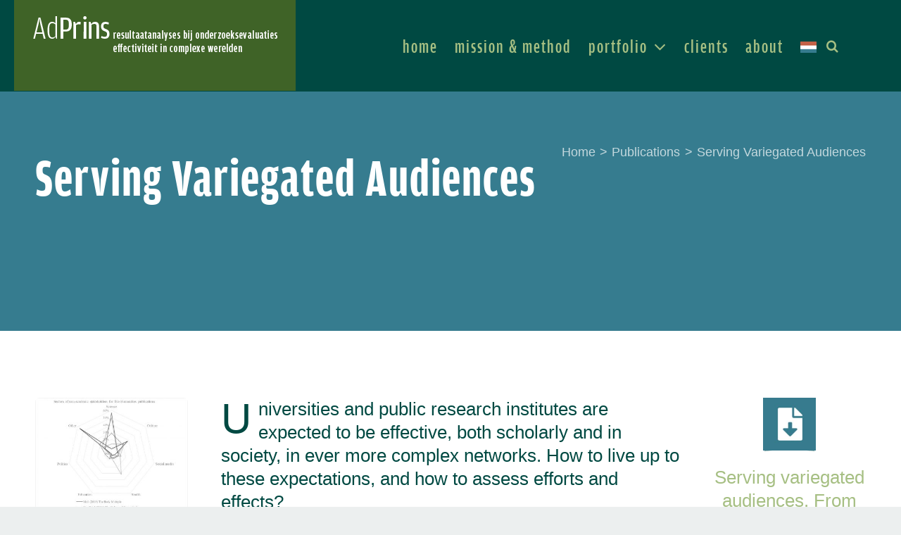

--- FILE ---
content_type: text/css;charset=utf-8
request_url: https://use.typekit.net/svb4cep.css
body_size: 481
content:
/*
 * The Typekit service used to deliver this font or fonts for use on websites
 * is provided by Adobe and is subject to these Terms of Use
 * http://www.adobe.com/products/eulas/tou_typekit. For font license
 * information, see the list below.
 *
 * amplitude-compressed:
 *   - http://typekit.com/eulas/00000000000000003b9ae645
 *   - http://typekit.com/eulas/00000000000000003b9ae648
 *   - http://typekit.com/eulas/00000000000000003b9ae649
 *
 * © 2009-2026 Adobe Systems Incorporated. All Rights Reserved.
 */
/*{"last_published":"2019-07-29 14:45:05 UTC"}*/

@import url("https://p.typekit.net/p.css?s=1&k=svb4cep&ht=tk&f=30718.30721.30722&a=2062173&app=typekit&e=css");

@font-face {
font-family:"amplitude-compressed";
src:url("https://use.typekit.net/af/5e6fd9/00000000000000003b9ae645/27/l?primer=7fa3915bdafdf03041871920a205bef951d72bf64dd4c4460fb992e3ecc3a862&fvd=n2&v=3") format("woff2"),url("https://use.typekit.net/af/5e6fd9/00000000000000003b9ae645/27/d?primer=7fa3915bdafdf03041871920a205bef951d72bf64dd4c4460fb992e3ecc3a862&fvd=n2&v=3") format("woff"),url("https://use.typekit.net/af/5e6fd9/00000000000000003b9ae645/27/a?primer=7fa3915bdafdf03041871920a205bef951d72bf64dd4c4460fb992e3ecc3a862&fvd=n2&v=3") format("opentype");
font-display:auto;font-style:normal;font-weight:200;font-stretch:normal;
}

@font-face {
font-family:"amplitude-compressed";
src:url("https://use.typekit.net/af/753a4e/00000000000000003b9ae648/27/l?primer=7fa3915bdafdf03041871920a205bef951d72bf64dd4c4460fb992e3ecc3a862&fvd=n5&v=3") format("woff2"),url("https://use.typekit.net/af/753a4e/00000000000000003b9ae648/27/d?primer=7fa3915bdafdf03041871920a205bef951d72bf64dd4c4460fb992e3ecc3a862&fvd=n5&v=3") format("woff"),url("https://use.typekit.net/af/753a4e/00000000000000003b9ae648/27/a?primer=7fa3915bdafdf03041871920a205bef951d72bf64dd4c4460fb992e3ecc3a862&fvd=n5&v=3") format("opentype");
font-display:auto;font-style:normal;font-weight:500;font-stretch:normal;
}

@font-face {
font-family:"amplitude-compressed";
src:url("https://use.typekit.net/af/329045/00000000000000003b9ae649/27/l?primer=7fa3915bdafdf03041871920a205bef951d72bf64dd4c4460fb992e3ecc3a862&fvd=n7&v=3") format("woff2"),url("https://use.typekit.net/af/329045/00000000000000003b9ae649/27/d?primer=7fa3915bdafdf03041871920a205bef951d72bf64dd4c4460fb992e3ecc3a862&fvd=n7&v=3") format("woff"),url("https://use.typekit.net/af/329045/00000000000000003b9ae649/27/a?primer=7fa3915bdafdf03041871920a205bef951d72bf64dd4c4460fb992e3ecc3a862&fvd=n7&v=3") format("opentype");
font-display:auto;font-style:normal;font-weight:700;font-stretch:normal;
}

.tk-amplitude-compressed { font-family: "amplitude-compressed",sans-serif; }
